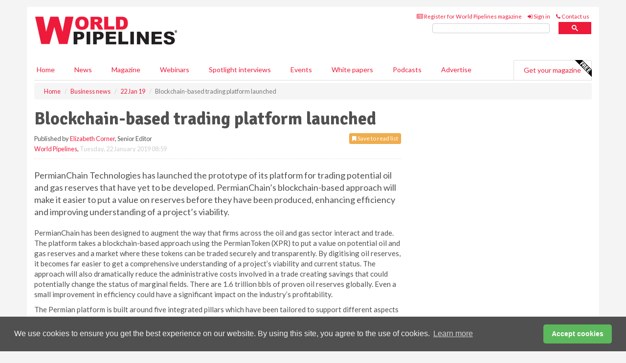

--- FILE ---
content_type: text/html; charset=utf-8
request_url: https://www.worldpipelines.com/business-news/22012019/blockchain-based-trading-platform-launched/
body_size: 15113
content:
<!doctype html>
<html lang="en" itemscope itemtype="https://schema.org/" prefix="og: http://ogp.me/ns#">
<head>
    <meta http-equiv="Content-Type" content="text/html; charset=UTF-8" />
    <meta http-equiv="X-UA-Compatible" content="IE=edge" />
    <meta name="viewport" content="width=device-width, initial-scale=1">

    <title>Blockchain-based trading platform launched | World Pipelines</title>
    <!-- CSS -->
    <link rel="stylesheet" href="https://maxcdn.bootstrapcdn.com/bootstrap/3.3.7/css/bootstrap.min.css">
    <link rel="stylesheet" href="https://maxcdn.bootstrapcdn.com/font-awesome/4.6.3/css/font-awesome.min.css">
    <link rel="stylesheet" href="https://fonts.googleapis.com/css?family=Lato:400,700%7CSignika:400,700">
    <link rel=" stylesheet" href="https://d1eq5d5e447quq.cloudfront.net/css/site-d-003.min.css">
    <link rel=" stylesheet" href="https://d8fzg2skuayt4.cloudfront.net/css/master.min.css">
    <!--[if IE]>
        <link rel="stylesheet" href="https://d8fzg2skuayt4.cloudfront.net/css/print-ie.min.css" media="print">
    <![endif]-->
    <!--[if lt IE 8]>
        <link href="https://d8fzg2skuayt4.cloudfront.net/css/bootstrap-ie7fix.min.css" rel="stylesheet">
    <![endif]-->
    <!--[if lt IE 9]>
        <link href="https://d8fzg2skuayt4.cloudfront.net/css/bootstrap-ie8.min.css" rel="stylesheet">
        <script src="https://oss.maxcdn.com/html5shiv/3.7.2/html5shiv.min.js"></script>
        <script src="https://oss.maxcdn.com/respond/1.4.2/respond.min.js"></script>
    <![endif]-->
    <link rel="apple-touch-icon" sizes="180x180" href="/apple-touch-icon.png">
    <link rel="icon" type="image/png" href="/favicon-32x32.png" sizes="32x32">
    <link rel="icon" type="image/png" href="/favicon-16x16.png" sizes="16x16">
    <link rel="manifest" href="/manifest.json">
    <link rel="mask-icon" href="/safari-pinned-tab.svg" color="#5bbad5">
    <meta name="theme-color" content="#ffffff">

<!-- Global site tag (gtag.js) - Google Analytics -->
<script async src="https://www.googletagmanager.com/gtag/js?id=G-LQ24S4G0DR"></script>
<script>
    window.dataLayer = window.dataLayer || [];
    function gtag() { dataLayer.push(arguments); }
    gtag('js', new Date());

    gtag('config', 'G-LQ24S4G0DR');
</script>

<!-- Facebook Pixel Code -->
<script>
    !function (f, b, e, v, n, t, s) {
        if (f.fbq) return; n = f.fbq = function () {
            n.callMethod ?
                n.callMethod.apply(n, arguments) : n.queue.push(arguments)
        };
        if (!f._fbq) f._fbq = n; n.push = n; n.loaded = !0; n.version = '2.0';
        n.queue = []; t = b.createElement(e); t.async = !0;
        t.src = v; s = b.getElementsByTagName(e)[0];
        s.parentNode.insertBefore(t, s)
    }(window, document, 'script',
        'https://connect.facebook.net/en_US/fbevents.js');
    fbq('init', '778510952260052');
    fbq('track', 'PageView');
</script>
<noscript>
    <img height="1" width="1"
         src="https://www.facebook.com/tr?id=778510952260052&ev=PageView
&noscript=1" />
</noscript>
<!-- End Facebook Pixel Code -->    <meta name="description" content="PermianChain Technologies&#160;launches its blockchain-based oil and gas trading and investment platform." />
    <meta name="keywords" content="Permian, chain, trading, investment, oil, gas, blockchain" />
    <meta name="robots" content="all" />
    <link rel="canonical" href="https://www.worldpipelines.com/business-news/22012019/blockchain-based-trading-platform-launched/" />
        <link rel="amphtml" href="https://www.worldpipelines.com/business-news/22012019/blockchain-based-trading-platform-launched/amp/">
    <!-- Schema for Google -->
        <script type="application/ld+json">
        {
        "@context": "https://schema.org",
        "@type": "NewsArticle",
        "mainEntityOfPage": {
        "@type": "WebPage",
        "@id": "https://www.worldpipelines.com/business-news/22012019/blockchain-based-trading-platform-launched/"
        },
        "url": "https://www.worldpipelines.com/business-news/22012019/blockchain-based-trading-platform-launched/",
        "headline": "Blockchain-based trading platform launched",
        "articleSection": "https://www.worldpipelines.com/business-news/",
        "keywords": "Permian, chain, trading, investment, oil, gas, blockchain",
        "description": "PermianChain Technologies&#160;launches its blockchain-based oil and gas trading and investment platform.",
        "wordcount": "381",
        "image": [
        "https://d8fzg2skuayt4.cloudfront.net/media/articles/pop/stock-exchange-02.jpg",
        "https://d8fzg2skuayt4.cloudfront.net/media/articles/main/stock-exchange-02.jpg",
        "https://d8fzg2skuayt4.cloudfront.net/media/articles/thumb/stock-exchange-02.jpg"
        ],
        "datePublished": "2019-01-22T08:59:00",
        "dateModified": "2019-01-22T08:59:00",
        "author": {
        "@type": "Person",
        "name": "Elizabeth Corner",
        "url": "https://www.worldpipelines.com/team/elizabeth-corner/"
        },
        "publisher": {
        "@type": "Organization",
        "name": "World Pipelines",
        "url": "https://www.worldpipelines.com",
        "logo": {
        "@type": "ImageObject",
        "name": "World Pipelines",
        "width": "294",
        "height": "81",
        "url": "https://d8fzg2skuayt4.cloudfront.net/media/logo.png"
        }
        },
        "articleBody":"PermianChain Technologies has launched the prototype of its platform for trading potential oil and gas reserves that have yet to be developed. PermianChain&amp;rsquo;s blockchain-based approach will make it easier to put a value on reserves before they have been produced, enhancing efficiency and improving understanding of a project&amp;rsquo;s viability. PermianChain has been designed to augment the way that firms across the oil and gas sector interact and trade. The platform takes a blockchain-based approach using the PermianToken (XPR) to put a value on potential oil and gas reserves and a market where these tokens can be traded securely and transparently. By digitising oil reserves, it becomes far easier to get a comprehensive understanding of a project&amp;rsquo;s viability and current status. The approach will also dramatically reduce the administrative costs involved in a trade creating savings that could potentially change the status of marginal fields. There are 1.6 trillion bbls of proven oil reserves globally. Even a small improvement in efficiency could have a significant impact on the industry&amp;rsquo;s profitability.The Permian platform is built around five integrated pillars which have been tailored to support different aspects of oil well developments, investment and trading processes.&amp;ldquo;The crypto asset-class has inevitably become an integrated part of the global financial markets, and the blockchain economy is becoming more and more important. At the same time,&amp;nbsp;the oil and gas industry has reached a critical point where it needs to find new efficiencies and ways of assigning value,&amp;rdquo; says Mohamed El-Masri, Co-Founder of PermianChain Technologies. &amp;ldquo;The introduction of new&amp;nbsp;sources of energy from shale gas, tight oil or coal seam gas creates an opportunity to examine how we trade before the current inefficiencies become entrenched. PermianChain will help generate early revenues for suppliers, provide higher discounts to buyers and increase value across the industry, complementing rather than disrupting the way that&amp;nbsp;businesses currently operate.&amp;rdquo;The Permian platform is being developed on IBM&amp;rsquo;s Hyperledger Fabric by PermianChain Technologies, creating a reliable framework for making direct equity investments in private oil campaigns. The platform is committed&amp;nbsp;to compliance and security with a range of integrated know-your-customer (KYC) and anti-money laundering (AML) features from leading third-party providers.PermianChain Technologies is working closely with King &amp;amp; Spalding, a global legal specialist, to license the PERMIAN platform and have PERMIAN Token (XPR) issued as a regulated crypto asset-class."
        }
    </script>
    <!-- Twitter cards -->
    <meta name="twitter:card" content="summary_large_image" />
    <meta name="twitter:site" content="@WorldPipelines" />
    <meta name="twitter:title" content="Blockchain-based trading platform launched" />
    <meta name="twitter:description" content="PermianChain Technologies&#160;launches its blockchain-based oil and gas trading and investment platform." />
    <meta name="twitter:image:src" content="https://d8fzg2skuayt4.cloudfront.net/media/articles/pop/stock-exchange-02.jpg" />
    <meta name="twitter:url" content="https://www.worldpipelines.com/business-news/22012019/blockchain-based-trading-platform-launched/" />
    <!-- Open graph -->
    <meta property="og:site_name" content="World Pipelines" />
    <meta property="og:title" content="Blockchain-based trading platform launched" />
    <meta property="og:description" content="PermianChain Technologies&#160;launches its blockchain-based oil and gas trading and investment platform." />
    <meta property="og:type" content="article" />
    <meta property="og:url" content="https://www.worldpipelines.com/business-news/22012019/blockchain-based-trading-platform-launched/" />
    <meta property="og:image" content="https://d8fzg2skuayt4.cloudfront.net/media/articles/pop/stock-exchange-02.jpg" />
    <meta property="og:image:url" content="http://static.worldpipelines.com/media/articles/pop/stock-exchange-02.jpg" />
    <meta property="og:image:secure_url" content="https://d8fzg2skuayt4.cloudfront.net/media/articles/pop/stock-exchange-02.jpg" />
    <meta property="og:image:width" content="450" />
    <meta property="og:image:height" content="300" />
    <meta property="article:published_time" content="2019-01-22T08:59:00" />
    <meta property="article:section" content="Business news" />
    <!-- Banner header code-->
    
    <script type='text/javascript'>
  var googletag = googletag || {};
  googletag.cmd = googletag.cmd || [];
  (function() {
    var gads = document.createElement('script');
    gads.async = true;
    gads.type = 'text/javascript';
    var useSSL = 'https:' == document.location.protocol;
    gads.src = (useSSL ? 'https:' : 'http:') +
      '//www.googletagservices.com/tag/js/gpt.js';
    var node = document.getElementsByTagName('script')[0];
    node.parentNode.insertBefore(gads, node);
  })();
</script>

<script type='text/javascript'>
  googletag.cmd.push(function() {
    googletag.defineSlot('/160606372/EG_WP_News_BusinessNews_HZ1', [620, 100], 'div-gpt-ad-1458649526915-0').addService(googletag.pubads());
    googletag.defineSlot('/160606372/EG_WP_News_BusinessNews_LB1', [728, 90], 'div-gpt-ad-1458649526915-1').addService(googletag.pubads());
    googletag.defineSlot('/160606372/EG_WP_News_BusinessNews_MB1', [300, 250], 'div-gpt-ad-1458649526915-2').addService(googletag.pubads());
    googletag.defineSlot('/160606372/EG_WP_News_BusinessNews_MB2', [300, 250], 'div-gpt-ad-1458649526915-3').addService(googletag.pubads());
    googletag.defineSlot('/160606372/WP_MB_POP', [300, 250], 'div-gpt-ad-1458649526915-4').addService(googletag.pubads());
    googletag.defineSlot('/160606372/EG_WP_News_BusinessNews_THB1', [380, 90], 'div-gpt-ad-1458649526915-5').addService(googletag.pubads());
    googletag.defineSlot('/160606372/EG_WP_News_BusinessNews_MB3', [300, 250], 'div-gpt-ad-1458649526915-6').addService(googletag.pubads());
    googletag.defineSlot('/160606372/EG_WP_News_BusinessNews_MB4', [300, 250], 'div-gpt-ad-1458649526915-7').addService(googletag.pubads());
    googletag.pubads().enableSingleRequest();
    googletag.pubads().collapseEmptyDivs();
    googletag.enableServices();
  });
</script>
    



<style>

    .takeover {
        display: none !important;
    }

</style>



</head>
<body>
    <!--[if lt IE 8]>
            <p class="browserupgrade">You are using an <strong>outdated</strong> browser. Please <a href="http://browsehappy.com/">upgrade your browser</a> to improve your experience.</p>
        <![endif]-->
    <noscript>
        <div class="browserupgrade">
            <p>
                For full functionality of this site it is necessary to enable JavaScript.
                Here are the <a href="http://www.enable-javascript.com/" target="_blank">
                    instructions how to enable JavaScript in your web browser.
                </a>
            </p>
        </div>
    </noscript>
    <a href="#maincontent" class="sr-only sr-only-focusable">Skip to main content</a>

    <div class="lb1 container">
        <div class="row row-no-gutters">
                    <div class="col-xs-4 visible-lg-inline advertisement">
                        <!-- /160606372/EG_WP_News_BusinessNews_THB1 -->
<div id='div-gpt-ad-1458649526915-5' style='height:90px; width:380px; margin:0 auto;'>
<span>Advertisement</span><script type='text/javascript'>
googletag.cmd.push(function() { googletag.display('div-gpt-ad-1458649526915-5'); });
</script>
</div>
                    </div>
                        <div class="col-xs-12 col-lg-8 lbpull advertisement">
                            <!-- /160606372/EG_WP_News_BusinessNews_LB1 -->
<div id='div-gpt-ad-1458649526915-1' style='height:90px; width:728px; margin:0 auto;'>
<span>Advertisement</span><script type='text/javascript'>
googletag.cmd.push(function() { googletag.display('div-gpt-ad-1458649526915-1'); });
</script>
</div>
                        </div>
        </div>
    </div>
    <!-- Header - start -->
    <header id="header">
        <div id="header-top" class="hidden-print">
            <div id="nav-top" class="container">
                <div class="text-right header-quick-links">
                    
                    <!--Donut#[base64]#-->





    <ul class="list-inline small">
        <li><a href="/magazine/" title="Register for your magazine"><i class="fa fa-newspaper-o"></i> Register for World Pipelines magazine</a></li>
        <li><a href="/signin/" title="Sign in"><i class="fa fa-sign-in"></i> Sign in</a></li>
        <li><a href="/contact/" title="Contact us"><i class="fa fa-phone"></i> Contact us</a></li>
    </ul>
<!--EndDonut-->

                </div>
            </div>
        </div>
        <div id="header-main" class="hidden-print">
            <div class="container">
                <div class="row">
                    <div class="col-xs-6">
                        <div id="logo" itemscope itemtype="https://schema.org/Organization">
                            <div itemprop="name" content="World Pipelines">
                                <a itemprop="url" href="/">
                                    <img itemprop="logo" src="https://d8fzg2skuayt4.cloudfront.net/media/logo.png" title="&#171; Return to home" alt="World Pipelines">
                                </a>
                            </div>
                        </div>
                    </div>
                    <div class="col-xs-6">
                        <div class="text-right header-quick-links search-form">
                            <script>
                                (function () {
                                    var cx = '008202241373521990187:lzktlta6u8a';
                                    var gcse = document.createElement('script');
                                    gcse.type = 'text/javascript';
                                    gcse.async = true;
                                    gcse.src = (document.location.protocol == 'https:' ? 'https:' : 'http:') +
                                        '//cse.google.com/cse.js?cx=' + cx;
                                    var s = document.getElementsByTagName('script')[0];
                                    s.parentNode.insertBefore(gcse, s);
                                })();
                            </script>
                            <div class="gcse-searchbox-only" data-resultsurl="/search/" data-newwindow="false"></div>
                        </div>
                    </div>
                </div>
            </div>
        </div>
        

<div id="header-nav" class="hidden-print">
    <nav class="navbar nav-block">
        <div class="container">
            <div id="navbar" class="navbar-collapse collapse">
                <ul class="nav navbar-nav">
                    <li id="home"><a href="/">Home</a></li>
                    <li class="dropdown nav nav-block">
                        <a href="/news/" class="dropdown-toggle" data-toggle="dropdown" role="button">News</a>
                        <ul class="dropdown-menu" role="menu">
                            <li>
                                <div class="nav-block-content">
                                    <div class="row">
                                        <div class="col-xs-12">
                                            <p class="nav-titles">Sectors</p>
                                            <ul class="list-unstyled">
                                                




    <li><a href="/project-news/">Project news</a></li>
    <li><a href="/contracts-and-tenders/">Contracts &amp; tenders</a></li>
    <li><a href="/equipment-and-safety/">Equipment &amp; safety</a></li>
    <li><a href="/business-news/">Business news</a></li>
    <li><a href="/regulations-and-standards/">Regulations &amp; standards</a></li>
    <li><a href="/special-reports/">Special reports</a></li>
    <li><a href="/product-news/">Product news</a></li>

                                            </ul>
                                        </div>

                                    </div><!-- .nblock-content .row - end -->
                                </div><!-- .nblock-content - end -->
                            </li>
                        </ul><!-- .dropdown-menu - end -->
                    </li>
                    <li><a href="/magazine/">Magazine</a></li>
                        <li><a href="/webinars/">Webinars</a></li>
                                            <li><a href="/spotlight-interviews/">Spotlight interviews</a></li>
                                            <li><a href="/events/">Events</a></li>
                                            <li><a href="/whitepapers/">White papers</a></li>
                                            <li><a href="/podcasts/">Podcasts</a></li>
                    <li><a href="/advertise/">Advertise</a></li>

                </ul>
                <ul class="nav navbar-nav navbar-right">
                    <li class="highlight-nav"><a href="/magazine/world-pipelines/register/">Get your magazine <img alt="Free" class="free" src="https://d1eq5d5e447quq.cloudfront.net/media/free.png"></a></li>
                </ul>
            </div><!--/.navbar-collapse -->
        </div>
    </nav>
</div>
    </header><!-- Header - end -->
    <div class="body-content">
        

<!-- Breadcrumb - start -->
<div class="container">
    <div class="row clearfix">
        <div class="col-xs-12">
            <ol class="breadcrumb small" itemscope itemtype="https://schema.org/BreadcrumbList">
                <li itemprop="itemListElement" itemscope itemtype="https://schema.org/ListItem"><a href="/" itemprop="item"><span itemprop="name">Home</span></a><meta itemprop="position" content="1" /></li>
                
                <li itemprop="itemListElement" itemscope itemtype="https://schema.org/ListItem"><a href="../../" itemprop="item"><span itemprop="name">Business news</span></a><meta itemprop="position" content="2" /></li>
                <li itemprop="itemListElement" itemscope itemtype="https://schema.org/ListItem"><a href="../" itemprop="item"><span itemprop="name">22 Jan 19</span></a><meta itemprop="position" content="3" /></li>
                <li class="active">Blockchain-based trading platform launched</li>
            </ol>
        </div>
    </div>
</div>

<!-- Main Content - start -->
<div class="container" id="maincontent">
    <div class="row clearfix">
        <main>
            <div class="col-xs-8">
                <article class="article article-detail">
                    <header>
                        <h1>Blockchain-based trading platform launched</h1>
                        <p>
                            <small>
                                


                                <span id="saveListBtn" class="noscript">
                                        <span class="pull-right save-read-list">
                                            <button type="button" class="btn btn-xs btn-warning" data-toggle="modal" data-target="#myModal"><i class="fa fa-bookmark"></i> Save to read list</button>
                                        </span>

                                </span>







                                    <span>
                                        Published by <a href="/team/elizabeth-corner/" rel="author">Elizabeth Corner</a>,
                                        Senior Editor
                                        <br>
                                    </span>

                                <a href="https://www.worldpipelines.com">World Pipelines</a>,
                                <time>Tuesday, 22 January 2019 08:59</time>
                            </small>
                        </p>
                    </header>
                    <hr>

                            <div class="hz1 advertisement">
                                <!-- /160606372/EG_WP_News_BusinessNews_HZ1 -->
<div id='div-gpt-ad-1458649526915-0' style='height:100px; width:620px; margin:0 auto;'>
<span>Advertisement</span><script type='text/javascript'>
googletag.cmd.push(function() { googletag.display('div-gpt-ad-1458649526915-0'); });
</script>
</div>
                            </div>

                    <div>
                        <!-- Article Start -->
                            <div class="lead"><p>PermianChain Technologies has launched the prototype of its platform for trading potential oil and gas reserves that have yet to be developed. PermianChain&rsquo;s blockchain-based approach will make it easier to put a value on reserves before they have been produced, enhancing efficiency and improving understanding of a project&rsquo;s viability.</p></div>




<p>PermianChain has been designed to augment the way that firms across the oil and gas sector interact and trade. The platform takes a blockchain-based approach using the PermianToken (XPR) to put a value on potential oil and gas reserves and a market where these tokens can be traded securely and transparently. By digitising oil reserves, it becomes far easier to get a comprehensive understanding of a project&rsquo;s viability and current status. The approach will also dramatically reduce the administrative costs involved in a trade creating savings that could potentially change the status of marginal fields. There are 1.6 trillion bbls of proven oil reserves globally. Even a small improvement in efficiency could have a significant impact on the industry&rsquo;s profitability.</p><p>The Permian platform is built around five integrated pillars which have been tailored to support different aspects of oil well developments, investment and trading processes.</p><p>&ldquo;The crypto asset-class has inevitably become an integrated part of the global financial markets, and the blockchain economy is becoming more and more important. At the same time,&nbsp;the oil and gas industry has reached a critical point where it needs to find new efficiencies and ways of assigning value,&rdquo; says Mohamed El-Masri, Co-Founder of PermianChain Technologies. &ldquo;The introduction of new&nbsp;sources of energy from shale gas, tight oil or coal seam gas creates an opportunity to examine how we trade before the current inefficiencies become entrenched. </p><p>PermianChain will help generate early revenues for suppliers, provide higher discounts to buyers and increase value across the industry, complementing rather than disrupting the way that&nbsp;businesses currently operate.&rdquo;</p><p>The Permian platform is being developed on IBM&rsquo;s Hyperledger Fabric by PermianChain Technologies, creating a reliable framework for making direct equity investments in private oil campaigns. The platform is committed&nbsp;to compliance and security with a range of integrated know-your-customer (KYC) and anti-money laundering (AML) features from leading third-party providers.</p><p>PermianChain Technologies is working closely with King &amp; Spalding, a global legal specialist, to license the PERMIAN platform and have PERMIAN Token (XPR) issued as a regulated crypto asset-class.</p>



                        <!-- Article End -->
                        <p class="visible-print"><small>Read the article online at: https://www.worldpipelines.com/business-news/22012019/blockchain-based-trading-platform-launched/</small></p>
                    </div>









                        <div class="row">
                            <div class="col-xs-12">
                                <h2>You might also like</h2>
                            </div>
                            <div class="col-xs-12"><div class="clearfix">&nbsp;</div><h2 class="title"><a href="/podcasts/"><em class="fa fa-microphone"></em>&nbsp;The <em>World Pipelines Podcast</em></a></h2><iframe frameborder="no" height="180" scrolling="no" seamless="" src="https://share.transistor.fm/e/1ba50b5c" width="100%"></iframe><p>A podcast series for energy professionals featuring short, insightful interviews with experts who can shed light on topics that matter to you and your business. Subscribe on your favourite podcast app to start listening today.</p><p class="text-center"><a href="https://music.amazon.com/podcasts/48c56e61-ada7-4f94-8e63-0af48fbffc65" target="_blank"><img alt="Amazon Music" src="https://d1eq5d5e447quq.cloudfront.net/media/podcast-icons/amazonmusic-light.svg" /></a>&nbsp; <a href="https://podcasts.apple.com/us/podcast/world-pipelines-podcast/id1790890103?uo=4" target="_blank"><img alt="Apple Podcasts" src="https://d1eq5d5e447quq.cloudfront.net/media/podcast-icons/apple-light.svg" /></a>&nbsp; <a href="https://open.spotify.com/show/62YEQO6DKJ1uhJjxssHBk2" target="_blank"><img alt="Spotify Podcasts" src="https://d1eq5d5e447quq.cloudfront.net/media/podcast-icons/spotify-light.svg" /></a>&nbsp; <a href="https://www.youtube.com/@worldpipelines/videos" target="_blank"><img alt="YouTube" src="https://d1eq5d5e447quq.cloudfront.net/media/podcast-icons/youtube-light.svg" /></a></p><div class="clearfix">&nbsp;</div><hr /></div>
                            </div>









                            <div class="clear-fix">&nbsp;</div>
                            <!-- Nav tabs -->
                            <ul class="nav nav-tabs hidden-print" role="tablist" data-tabs="tabs">

                                    <li class="active"><a href="#embed" role="tab" data-toggle="tab"><i class="fa fa-clipboard"></i> Embed</a></li>


                            </ul>

                            <!-- Tab panes -->
                            <div class="tab-content tab-article-base hidden-print">

                                    <!-- Tab - Embed -->
                                    <div class="tab-pane active" id="embed">
                                        <div class="clear-fix">&nbsp;</div>

                                        <p><strong>Embed article link:</strong> (copy the HTML code below):</p>
                                        <textarea class="form-control" rows="3" onclick="this.select();"><a href="https://www.worldpipelines.com/business-news/22012019/blockchain-based-trading-platform-launched/" title="Blockchain-based trading platform launched">Blockchain-based trading platform launched</a></textarea>
                                        <hr>
                                    </div><!-- Embed .tab-pane - end -->


                            </div><!-- tab-content - END -->
                    </article>



            </div><!-- main .col-sm-8 - end -->
        </main><!-- Main Content - end -->
        <!-- Aside Content - start -->
        <aside>
            <div class="col-xs-4">
                <div class="aside-container">
                            <div class="mb1 advertisement">
                                <!-- /160606372/EG_WP_News_BusinessNews_MB1 -->
<div id='div-gpt-ad-1458649526915-2' style='height:250px; width:300px; margin:0 auto;'>
<span>Advertisement</span><script type='text/javascript'>
googletag.cmd.push(function() { googletag.display('div-gpt-ad-1458649526915-2'); });
</script>
</div>
                            </div>

                            <div class="mb2 advertisement">
                                <!-- /160606372/EG_WP_News_BusinessNews_MB2 -->
<div id='div-gpt-ad-1458649526915-3' style='height:250px; width:300px; margin:0 auto;'>
<span>Advertisement</span><script type='text/javascript'>
googletag.cmd.push(function() { googletag.display('div-gpt-ad-1458649526915-3'); });
</script>
</div>
                            </div>


                            <div class="mb3 advertisement">
                                <!-- /160606372/EG_WP_News_BusinessNews_MB3 -->
<div id='div-gpt-ad-1458649526915-6' style='height:250px; width:300px; margin:0 auto;'>
<span>Advertisement</span><script type='text/javascript'>
googletag.cmd.push(function() { googletag.display('div-gpt-ad-1458649526915-6'); });
</script>
</div>
                            </div>


                            <div class="mb4 advertisement">
                                <!-- /160606372/EG_WP_News_BusinessNews_MB4 -->
<div id='div-gpt-ad-1458649526915-7' style='height:250px; width:300px; margin:0 auto;'>
<span>Advertisement</span><script type='text/javascript'>
googletag.cmd.push(function() { googletag.display('div-gpt-ad-1458649526915-7'); });
</script>
</div>
                            </div>


                </div><!-- .aside-container end-->
            </div>
        </aside><!-- Aside Content - end -->
    </div><!-- Main Content - .row .clearix end-->
</div><!-- Main Content - .container end-->
<!-- Pop up for locked content -->
<!-- Pop up for save to list -->
<div class="modal fade" id="myModal" tabindex="-1" role="dialog">
    <div class="modal-dialog">
        <div class="modal-content">
            <div class="modal-body">
                <div class="row">
                    <div class="col-sm-12">
                        
                        <button type="button" class="close clickable" data-dismiss="modal"><span aria-hidden="true">&times;</span><span class="sr-only">Close</span></button>
                    </div>
                    <div class="col-sm-8 col-sm-offset-2">
                        <p class="lead">
                            This content is available to registered readers of our magazine only. Please <a href="/signin/"><strong>sign in</strong></a> or <a href="/magazine/"><strong>register</strong></a> for free.
                        </p>
                        <hr>
                        <h2>Benefits include</h2>
                        <ul class="list-unstyled">
                            <li><i class="fa fa-check"></i> Access to locked videos &amp; articles</li>
                            <li><i class="fa fa-check"></i> Downloadable white papers</li>
                            <li><i class="fa fa-check"></i> Full website access</li>
                        </ul>
                        <p>
                            <a href="/magazine/" class="btn btn-success btn-lg">Register for free »</a><br>
                            <small>Get started now for absolutely FREE, no credit card required.</small>
                        </p>
                        <hr>
                        <p>Already a member? <a href="/signin/">Sign in</a> here</p>
                    </div>
                </div>
            </div>
        </div>
    </div>
</div>

<!-- Article count reached show registration popup -->



    <!-- Exit Modal -->
    <div id="ouibounce-modal">
        <div class="underlay"></div>
        <div class="ouibounce-modal">
            <div class="ouibounce-modal-body">
                <div class="row">
                    <div class="col-sm-12">
                        <button type="button" class="close clickable" data-dismiss="modal"><span aria-hidden="true">&times;</span><span class="sr-only">Close</span></button>
                    </div>
                    <div class="col-sm-8 col-sm-offset-2">

                            <div class="pop1 advertisement">
                                <p class="text-center"><a href="https://www.worldpipelines.com/podcasts/designing-risk-out-of-digital-pipelines/"><img src="https://d8fzg2skuayt4.cloudfront.net/media/articles/main/World-Pipelines-Podcast-Artilce.jpg" /></a></p>
<p class="text-center lead"> The World Pipelines Podcast</p>
<p>Hector Perez (Black & Veatch) explains why integrated visibility, normalised data, and cybersecurity-by-design are essential to turning digital tools into real operational value.</p>

<p class="text-center"><a href="https://podcasts.apple.com/us/podcast/world-pipelines-podcast/id1790890103?uo=4" target="_blank"><img alt="Apple Podcasts" src="https://d1eq5d5e447quq.cloudfront.net/media/podcast-icons/apple-light.svg" /></a></p> 

<p class="text-center"><a href="https://open.spotify.com/show/62YEQO6DKJ1uhJjxssHBk2" target="_blank"><img alt="Spotify Podcasts" src="https://d1eq5d5e447quq.cloudfront.net/media/podcast-icons/spotify-light.svg" /></a>&nbsp; <a href="https://www.youtube.com/@worldpipelines/videos" target="_blank"><img alt="YouTube" src="https://d1eq5d5e447quq.cloudfront.net/media/podcast-icons/youtube-light.svg" /></a></p>

<p><a href="https://www.worldpipelines.com/podcasts/designing-risk-out-of-digital-pipelines/">Or listen online at www.worldpipelines.com/podcasts</a></p>



                            </div>
                    </div>
                </div>
            </div>
        </div>
    </div>




    </div>
    <!-- Footer - start -->
    <footer class="hidden-print">
        <div id="footer">
            <div class="container">
                <div class="row">
                    


<div class="col-xs-4">
    <h2>News</h2>
    <ul class="list-unstyled">
        




    <li><a href="/project-news/">Project news</a></li>
    <li><a href="/contracts-and-tenders/">Contracts &amp; tenders</a></li>
    <li><a href="/equipment-and-safety/">Equipment &amp; safety</a></li>
    <li><a href="/business-news/">Business news</a></li>
    <li><a href="/regulations-and-standards/">Regulations &amp; standards</a></li>
    <li><a href="/special-reports/">Special reports</a></li>
    <li><a href="/product-news/">Product news</a></li>

    </ul>
</div>

<div class="col-xs-4">
    <h2>Quick links</h2>
    <ul class="list-unstyled">
        <li><a href="/">Home</a></li>
        <li><a href="/magazine/">Magazine</a></li>
        <li><a href="/news/">News</a></li>
            <li><a href="/events/">Events</a></li>
                    <li><a href="/whitepapers/">White Papers</a></li>
                    <li><a href="/webinars/">Webinars</a></li>
                    <li><a href="/spotlight-interviews/">Spotlight interviews</a></li>
                    <li><a href="/podcasts/">Podcasts</a></li>
        <li><a href="/signin/">Sign in</a></li>

    </ul>
</div>
<div class="col-xs-4">
    <h2>&nbsp;</h2>
    <ul class="list-unstyled">
        <li><a href="/contact/">Contact us</a></li>
        <li><a href="/about/">About us</a></li>
        <li><a href="/advertise/">Advertise with us</a></li>
        <li><a href="/team/">Our team</a></li>
        <li><a href="/privacy/">Privacy policy</a></li>
        <li><a href="/terms/">Terms &amp; conditions</a></li>
        <li><a href="/security/">Security</a></li>
        <li><a href="/cookies/">Website cookies</a></li>
    </ul>
    
<ul class="list-inline social-list">
        <li><a href="https://www.facebook.com/WorldPipelines/" target="_blank" rel="nofollow" class="social social-small social-facebook"></a></li>

        <li><a href="https://twitter.com/WorldPipelines" target="_blank" rel="nofollow" class="social social-small social-twitter"></a></li>

        <li><a href="https://www.linkedin.com/groups/4580874/profile" target="_blank" rel="nofollow" class="social social-small social-linkedin"></a></li>

            <li><a href="https://open.spotify.com/show/4G7Z2P9hlXhhh8gGOJGNmX" target="_blank" rel="nofollow" class="social social-small social-google"></a></li>
</ul>
</div>
                </div>
                <div class="row">
                    <div class=" col-xs-12">
                        <hr>
                        <ul class="list-inline text-center">
                            <li><a href="https://www.drybulkmagazine.com" target="_blank">Dry Bulk</a></li>
                            <li><a href="https://www.energyglobal.com" target="_blank">Energy Global</a></li>
                            <li><a href="https://www.globalhydrogenreview.com" target="_blank">Global Hydrogen Review</a></li>
                            <li><a href="https://www.globalminingreview.com" target="_blank">Global Mining Review</a></li>
                            <li><a href="https://www.hydrocarbonengineering.com" target="_blank">Hydrocarbon Engineering</a></li>
                            <li><a href="https://www.lngindustry.com" target="_blank">LNG Industry</a></li>

                        </ul>
                        <ul class="list-inline text-center">
                            <li><a href="https://www.oilfieldtechnology.com" target="_blank">Oilfield Technology</a></li>
                            <li><a href="https://www.tanksterminals.com" target="_blank">Tanks and Terminals</a></li>
                            <li><a href="https://www.worldcement.com" target="_blank">World Cement</a></li>
                            <li><a href="https://www.worldcoal.com" target="_blank">World Coal</a></li>
                            <li><a href="https://www.worldfertilizer.com" target="_blank">World Fertilizer</a></li>
                            <li><a href="https://www.worldpipelines.com" target="_blank">World Pipelines</a></li>
                        </ul>
                        <br />
                        <p class="text-center">
                            Copyright &copy; 2026 Palladian Publications Ltd. All rights reserved | Tel: +44 (0)1252 718 999 |
                            Email: <a href="mailto:enquiries@worldpipelines.com">enquiries@worldpipelines.com</a>
                        </p>
                    </div>
                </div>
            </div>
        </div><!-- #footer - end -->
    </footer><!-- Footer - end -->

    <script src="https://ajax.googleapis.com/ajax/libs/jquery/3.6.2/jquery.min.js"></script>
    <script>window.jQuery || document.write('<script src="/scripts/jquery-3.6.2.min.js"><\/script>')</script>
    <script src="/scripts/modernizr.custom.js" defer="defer"></script>
    <script src="https://maxcdn.bootstrapcdn.com/bootstrap/3.3.7/js/bootstrap.min.js" defer="defer"></script>
    <script src="https://cdnjs.cloudflare.com/ajax/libs/jquery-placeholder/2.3.1/jquery.placeholder.min.js" defer="defer"></script>
    <script src="/scripts/main.desktop.min.js" defer="defer"></script>



<!-- Twitter conversion tracking base code -->
<script>
    !function (e, t, n, s, u, a) {
        e.twq || (s = e.twq = function () {
            s.exe ? s.exe.apply(s, arguments) : s.queue.push(arguments);
        }, s.version = '1.1', s.queue = [], u = t.createElement(n), u.async = !0, u.src = 'https://static.ads-twitter.com/uwt.js',
            a = t.getElementsByTagName(n)[0], a.parentNode.insertBefore(u, a))
    }(window, document, 'script');
    twq('config', 'nv4l1');
</script>
<!-- End Twitter conversion tracking base code -->
<!-- Google Analytics -->
<script>
    (function (i, s, o, g, r, a, m) {
    i['GoogleAnalyticsObject'] = r; i[r] = i[r] || function () {
        (i[r].q = i[r].q || []).push(arguments)
    }, i[r].l = 1 * new Date(); a = s.createElement(o),
        m = s.getElementsByTagName(o)[0]; a.async = 1; a.src = g; m.parentNode.insertBefore(a, m)
    })(window, document, 'script', '//www.google-analytics.com/analytics.js', 'ga');

    ga('create', 'UA-10924062-9', 'auto');
    ga('send', 'pageview');

</script>
<!-- End Google Analytics -->
<!-- Bing -->
<script>
    (function (w, d, t, r, u) { var f, n, i; w[u] = w[u] || [], f = function () { var o = { ti: "5667062" }; o.q = w[u], w[u] = new UET(o), w[u].push("pageLoad") }, n = d.createElement(t), n.src = r, n.async = 1, n.onload = n.onreadystatechange = function () { var s = this.readyState; s && s !== "loaded" && s !== "complete" || (f(), n.onload = n.onreadystatechange = null) }, i = d.getElementsByTagName(t)[0], i.parentNode.insertBefore(n, i) })(window, document, "script", "//bat.bing.com/bat.js", "uetq");
</script>
<noscript><img src="//bat.bing.com/action/0?ti=5667062&Ver=2" height="0" width="0" style="display:none; visibility: hidden;" /></noscript>
<!-- End Bing -->
<!-- LinkedIn -->
<script type="text/javascript">
    _linkedin_partner_id = "4903865";
    window._linkedin_data_partner_ids = window._linkedin_data_partner_ids || [];
    window._linkedin_data_partner_ids.push(_linkedin_partner_id);
</script>
<script type="text/javascript">
    (function (l) {
        if (!l) {
            window.lintrk = function (a, b) { window.lintrk.q.push([a, b]) };
            window.lintrk.q = []
        }
        var s = document.getElementsByTagName("script")[0];
        var b = document.createElement("script");
        b.type = "text/javascript"; b.async = true;
        b.src = "https://snap.licdn.com/li.lms-analytics/insight.min.js";
        s.parentNode.insertBefore(b, s);
    })(window.lintrk);
</script>
<noscript>
    <img height="1" width="1" style="display:none;" alt="" src="https://px.ads.linkedin.com/collect/?pid=4903865&fmt=gif" />
</noscript>
<!-- End LinkedIn -->
<link rel="stylesheet" type="text/css" href="//cdnjs.cloudflare.com/ajax/libs/cookieconsent2/3.1.0/cookieconsent.min.css" />
<script src="//cdnjs.cloudflare.com/ajax/libs/cookieconsent2/3.1.0/cookieconsent.min.js"></script>
<script>
    window.addEventListener("load", function () {
        window.cookieconsent.initialise({
            "palette": {
                "popup": {
                    "background": "#505050",
                    "text": "#f4f4f4"
                },
                "button": {
                    "background": "#5cb85c",
                    "text": "#ffffff"
                }
            },
            "theme": "classic",
            "content": {
                "message": "We use cookies to ensure you get the best experience on our website. By using this site, you agree to the use of cookies.",
                "dismiss": "Accept cookies",
                "href": "https://www.worldpipelines.com/privacy/"
            }
        })
    });
</script>
    


    
    

        <script src="/Scripts/ouibounce.min.js"></script>
        <link rel=" stylesheet" href="https://d1eq5d5e447quq.cloudfront.net/css/ouibounce.min.css">
        <script type='text/javascript'>

            // Exit modal
            var _ouibounce = ouibounce(document.getElementById('ouibounce-modal'), {
                cookieExpire: 1,
                cookieName: 'worldpipelines',
                sensitivity: 40,
                sitewide: true,
                callback: function () { console.log('ouibounce fired!'); }
            });

            $('body').on('click', function () {
                $('#ouibounce-modal').hide();
            });

            $('#ouibounce-modal .modal-footer').on('click', function () {
                $('#ouibounce-modal').hide();
            });

            $('#ouibounce-modal .modal').on('click', function (e) {
                e.stopPropagation();
            });
        </script>

    <script type='text/javascript'>

        $(function () {
            $('#saveListBtn').removeClass('noscript');
        });

        function ToggleSaveArticleIcon() {
            var button = $('#btnSaveArticle');
            //button.toggleClass('btn-warning btn-success');
            if (button.html() == '<i class="fa fa-bookmark"></i> Remove from read list') {
                button.html('<i class="fa fa-bookmark"></i> Save to read list');
                button.attr('onclick', 'SaveArticle(false);');
            }
            else {
                button.html('<i class="fa fa-bookmark"></i> Remove from read list');
                button.attr('onclick', 'RemoveSavedArticle(false);');
            }
        };

        function RemoveSavedArticle(refresh) {
            $.ajax({
                type: 'POST',
                url: '/News/RemoveSavedArticle/',
                data: "{ articleId: '" + 235044 + "' }",
                contentType: "application/json; charset=utf-8",
                dataType: "json",
                success: function (response) {
                    var data = response;

                    if (refresh) {
                        location.reload();
                    }
                    else {
                        ToggleSaveArticleIcon();
                    }
                }
            })
        };

        function SaveArticle(refresh) {
            $.ajax({
                type: 'POST',
                url: '/News/SaveArticle/',
                data: "{ articleId: '" + 235044 + "' }",
                contentType: "application/json; charset=utf-8",
                dataType: "json",
                success: function (response) {
                    var data = response;

                    if (refresh) {
                        location.reload();
                    }
                    else {
                        ToggleSaveArticleIcon();
                    }
                }
            })
        };
    </script>




    <script async src="//platform.twitter.com/widgets.js" charset="utf-8"></script>

</body>
</html>


--- FILE ---
content_type: application/javascript; charset=utf-8
request_url: https://fundingchoicesmessages.google.com/f/AGSKWxXL23g2988SVYTLLD7tw6eUOUFtxVV9FiM2iRHloS7fAzoSfvdCu-jK74u93_3ZYXDhZjBf8zNH8eUwKlk06nQFxPQGg2x2YPreHarT7DTF84DRSUdJluw9P4V1SSx-Ovrwsb2kIARTS0n1qKBpZVzHfeKKC3U4YaHtwqPdDn7ogIAVOx_TuTS_5zbH/_.ashx?ad=/adslug_/adsscript./adsManagerV2./site/dfp-
body_size: -1293
content:
window['9a3f9bbb-537d-4614-816a-810336ffd629'] = true;